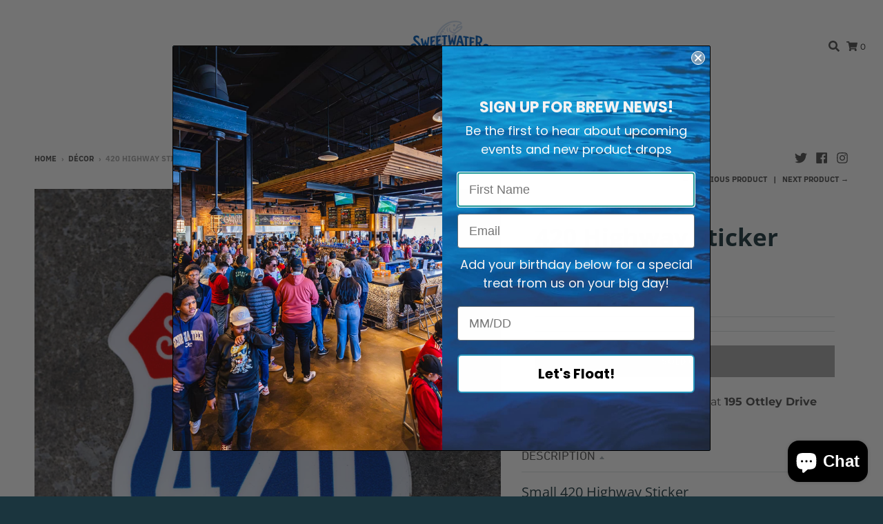

--- FILE ---
content_type: text/css
request_url: https://shop.sweetwaterbrew.com/cdn/shop/t/26/assets/custom-theme.css?v=171845104408255430911642592874
body_size: 871
content:
@font-face{font-family:DIN Next LT Pro Regular;src:url(/cdn/shop/files/DIN_Next_LT_Pro_Regular.eot?v=1635166586);src:url(/cdn/shop/files/DIN_Next_LT_Pro_Regular.eot?v=1635166586?#iefix) format("embedded-opentype"),url(/cdn/shop/files/DIN_Next_LT_Pro_Regular.woff2?v=1635166586) format("woff2"),url(/cdn/shop/files/DIN_Next_LT_Pro_Regular.woff?v=1635166586) format("woff"),url(/cdn/shop/files/DIN_Next_LT_Pro_Regular.ttf?v=1635166586) format("truetype"),url("/cdn/shop/files/DIN_Next_LT_Pro_Regular.svg?v=1635166586#DIN Next LT Pro Regular") format("svg")}.logo-nav-contain.layout-vertical{display:flex}.logo-contain{order:2;width:20%}header.site-header nav.nav-bar ul.site-nav li a{padding:10px 5px!important}header.site-header.minimal nav.nav-bar{order:1;width:40%;display:flex;align-items:center;justify-content:flex-start}.right_nav_bar{order:3;width:40%;display:flex;align-items:center;justify-content:flex-end}.right_nav_bar ul.text-links{display:flex}.right_nav_bar ul.text-links .text,.onhoverAccount,.mobileMenu{display:none}.right_nav_bar ul.text-links li{padding:10px 5px}li.hasAccount{position:relative}header.util .left-wrapper,header.util .right-wrapper{display:none}.slide__item-content a.button{padding:8px 20px;background:#fff;color:#000!important}.feature-row__item.feature-row__text{background:#314951;color:#fff;padding:50px 30px}.feature-row__item.feature-row__text *{color:#fff}.feature-row__item.feature-row__text a.button.outline{padding:10px 20px;border-color:#fff}.featured-row-section .featured-row.section-standard.no-border{padding-right:0;padding-left:0}.featured-row-section .contain-site-width.no-padding{max-width:100%}.box.product .product_card__image{object-fit:cover}.box.product figcaption *{text-align:left}.featured-row-section .featured-row.section-standard{padding-left:0;padding-right:0}.featured-row-section .contain-site-width{max-width:100%}.simple-collection{border-bottom:0}.gallery-section .box figcaption h4{border:0!important}div.gallery .box figure figcaption:nth-child(3){top:58%}.button.btn.gallery_btn{border:2px solid #fff;color:#fff;padding:10px 20px;text-transform:uppercase}.box.payment-types p{display:none}footer.site-footer .box.layout-4{text-align:left}.offer-email form#newsletter-footer .input-row{background:#fff}.offer-email form#newsletter-footer .input-row input#email::placeholder{color:#1b353e}.offer-email form#newsletter-footer .input-row .button-wrapper button{background:#1b353e;color:#fff;margin:2px}footer.site-footer ul li a,footer.site-footer a{color:#acb5b9}footer.site-footer .wrapper{max-width:1600px}.box.box-1.box-first.layout-4.social h4{font-size:1.2em}footer.site-footer .h4,footer.site-footer h4{font-size:1em}img.contact_image{max-width:200px}a#CartButton{text-decoration:none}a#CartButton #CartCount{font-size:12px}.simple-collection.layout-4 h4{margin-bottom:25px}.site-header-wrapper header.site-header .wrapper{max-width:1600px}header.site-header nav.nav-bar ul.site-nav li a{font-family:DIN Next LT Pro Regular;font-weight:400}.tab__content p{font-size:14px}.tab__content h1,.tab__content h2,.tab__content h3,.tab__content h4,.tab__content h5,.tab__content h6{font-size:20px}.tab__title{font-family:DIN Next LT Pro Regular;font-weight:400;font-size:18px}aside.product-aside .purchase-box.padding-box{background:transparent}.shopify-reviews-wrapper .wrapper{max-width:1180px;margin:0 auto}#shopify-product-reviews .spr-container{border:0}section.single-product{border-bottom:0}.reviews_badge .spr-badge{padding-bottom:10px}aside.product-aside .purchase-box.padding-box{border:0;margin-bottom:0}.product-title h1{font-size:2.2em}header.product-header{border-bottom:0;margin-bottom:0}.product__form{margin:10px 0}.product__form button.btfn.button.btn{border-radius:3px;background:#209a9a;border:1px solid #209a9a;color:#fff;padding:4px 18px}.pagination li a{border:0!important}a#CartButton #CartCount{color:#000}body.template-index .simple-collection-section .simple-collection{padding-bottom:0}header.util{background:#f3f3f3}.content-container.narrow.rte p{font-size:14px}footer.site-footer .box.box-1.box-first.layout-4 p{font-size:.775em}footer.site-footer ul li{margin-bottom:8px}#shopify-section-1634915386d30c12b8 .contain-site-width{padding-bottom:55px}.newsletterSocial{margin-top:10px}.nav_under_logo+nav.nav-bar.nav-bar-full{width:100%!important;text-align:center!important;justify-content:center!important}.slide__item-content .content-contain h2{margin-bottom:25px}.feature-row__item.feature-row__text a.button.outline{margin-top:15px;display:inline-block}@media screen and (min-width:701px){.feature-row__item.feature-row__text.feature-row__text--right{padding:50px 30px 50px 8%}.feature-row__item.feature-row__text.feature-row__text--left{padding:50px 8% 50px 30px}.slideshow{padding-bottom:55px}.slideshow-carousel.flickity-enabled ol.flickity-page-dots{position:absolute;bottom:0;width:100%}li.hasCart{position:relative}.gallery-section .grid__item:not(.one-half) .card__image-wrapper{padding-top:100%!important}.gallery-section .grid__item.one-half .card__image-wrapper{padding-top:65%!important}}@media screen and (max-width:700px){header.site-header.minimal nav.nav-bar{display:none}.mobileMenu{width:40%;display:flex;justify-content:flex-start;align-items:center}.mobileMenu .text{display:none}.feature-row__item.feature-row__text{width:100%;padding:50px 30px}.slideshow,#shopify-section-1634915386d30c12b8 .contain-site-width{padding-bottom:0}.mobileMenu,.right_nav_bar{width:30%}.logo-contain{width:40%}aside.product-aside .purchase-box.padding-box{padding:10px 0}section.single-product{padding:0 20px}.gallery-section .grid__item .card__image-wrapper{padding-top:65%!important}}
/*# sourceMappingURL=/cdn/shop/t/26/assets/custom-theme.css.map?v=171845104408255430911642592874 */
